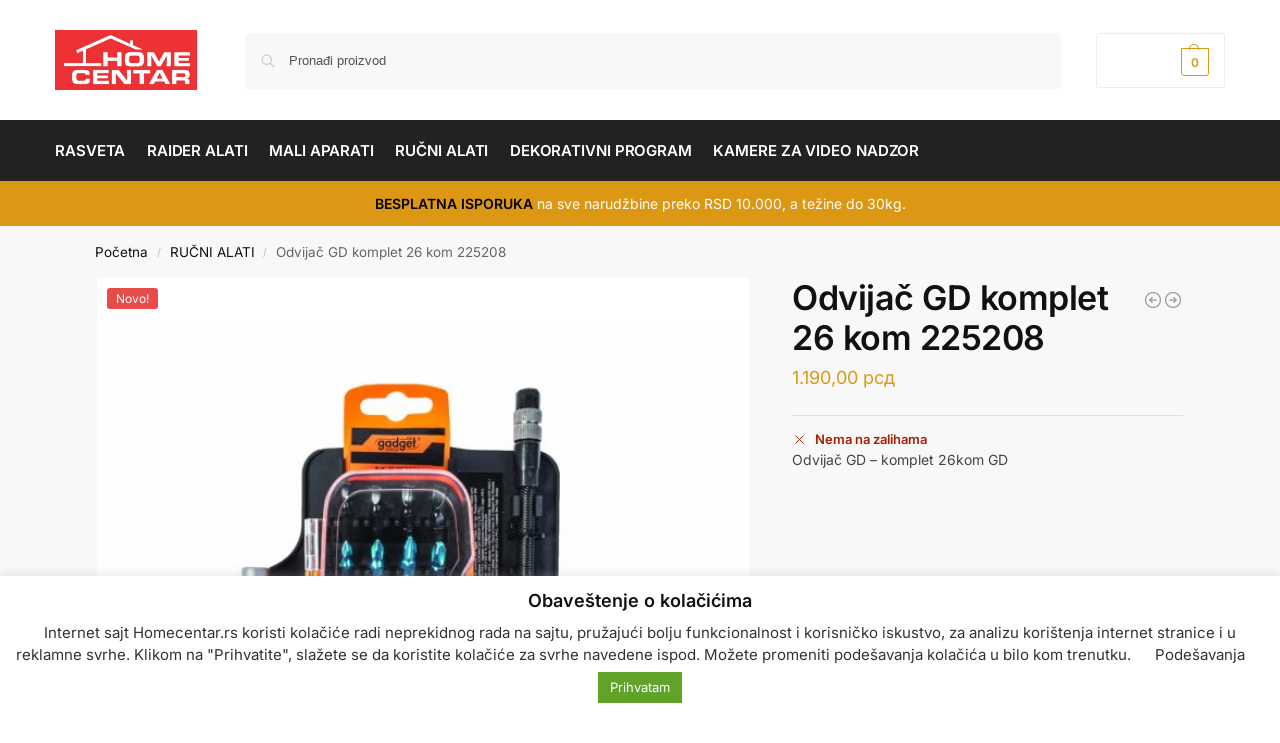

--- FILE ---
content_type: text/javascript
request_url: https://homecentar.rs/wp-content/themes/shoptimizer/assets/js/pdp-accordions.js?ver=1.0.0
body_size: 418
content:
const details = document.querySelectorAll( '.summary details' );

details.forEach( ( targetDetail ) => {
  targetDetail.addEventListener( 'click', () => {
    details.forEach( ( detail ) => {
      if ( detail !== targetDetail ) {
        detail.removeAttribute( 'open' );
      }
    } );
  } );
} );

class Accordion {
  constructor( el ) {
    this.el = el;
    this.summary = el.querySelector( 'summary' );
    this.content = el.querySelector( '.cg-accordion-item' );
    this.animation = null;
    this.isClosing = false;
    this.isExpanding = false;
    this.summary.addEventListener( 'click', ( e ) => this.onClick( e ) );
  }

  onClick( e ) {

    e.preventDefault();
    this.el.style.overflow = 'hidden';
    if ( this.isClosing || ! this.el.open ) {
      this.open();
    } else if ( this.isExpanding || this.el.open ) {
      this.shrink();
    }
  }

  shrink() {
    this.isClosing = true;
    const startHeight = `${this.el.offsetHeight}px`;
    const endHeight = `${this.summary.offsetHeight}px`;
    if ( this.animation ) {
      this.animation.cancel();
    }
    this.animation = this.el.animate( {
      height: [ startHeight, endHeight ]
    }, {
      duration: 200,
      easing: 'ease-out'
    } );
    this.animation.onfinish = () => this.onAnimationFinish( false );
    this.animation.oncancel = () => this.isClosing = false;
  }

  open() {
    this.el.style.height = `${this.el.offsetHeight}px`;
    this.el.open = true;
    window.requestAnimationFrame( () => this.expand() );
  }

  expand() {
    this.isExpanding = true;
    const startHeight = `${this.el.offsetHeight}px`;
    const endHeight = `${this.summary.offsetHeight + this.content.offsetHeight}px`;
    if ( this.animation ) {
      this.animation.cancel();
    }
    this.animation = this.el.animate( {
      height: [ startHeight, endHeight ]
    }, {
      duration: 200,
      easing: 'ease-out'
    } );
    this.animation.onfinish = () => this.onAnimationFinish( true );
    this.animation.oncancel = () => this.isExpanding = false;
  }

  onAnimationFinish( open ) {
    this.el.open = open;
    this.animation = null;
    this.isClosing = false;
    this.isExpanding = false;
    this.el.style.height = this.el.style.overflow = '';
  }
}

document.querySelectorAll( '.summary details' ).forEach( ( el ) => {
  new Accordion( el );
} );
